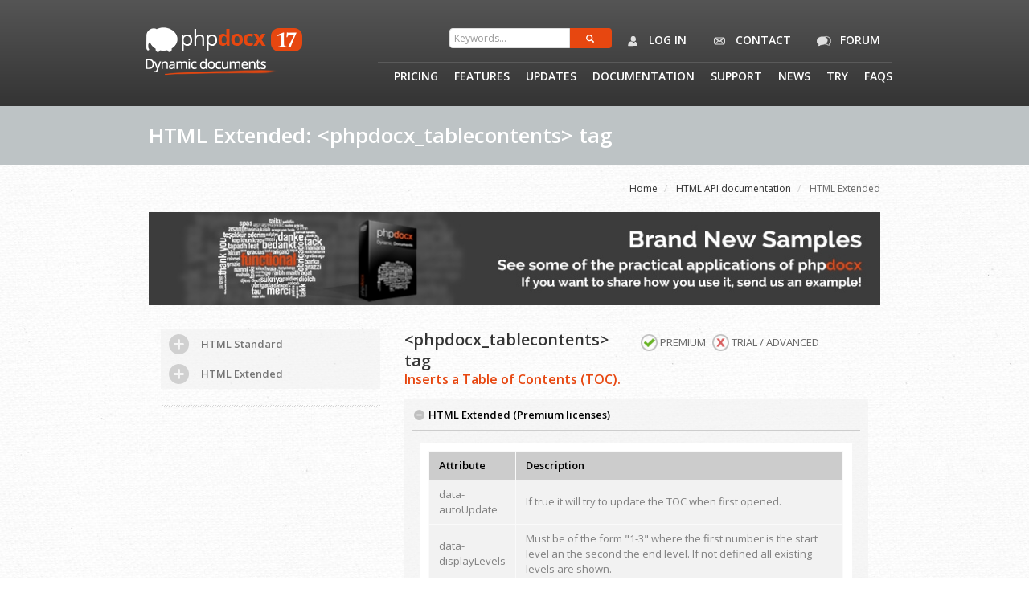

--- FILE ---
content_type: text/html; charset=UTF-8
request_url: https://www.phpdocx.com/htmlapi-documentation/html-extended/insert-table-contents-Word-document-with-HTML
body_size: 7761
content:
<!DOCTYPE html>
<html class="no-js" lang="en">
    <head>
        <meta charset="utf-8">
        <meta name="robots" content="noodp">
        <meta name="keywords" content="docx, word, html, pdf, php, convert, server, database, generate" />
        <meta name="description" content="Easily generate DOCX and PDF documents with PHP, from scratch or using templates, HTML or databases." />
        <meta name="viewport" content="width=device-width, initial-scale=1, maximum-scale=1"/>

        <title>Inserts a Table of Contents (TOC) into a Word document with HTML - phpdocx</title>

        <!--Fav and touch icons-->
        <link rel="shortcut icon" href="/img/icons/favicon.ico">
        <link rel="apple-touch-icon" sizes="76x76" href="/img/icons/apple-touch-icon-ipad-76x76.png">
        <link rel="apple-touch-icon" sizes="152x152" href="/img/icons/apple-touch-icon-ipad-retina-152x152.png">
        <link rel="apple-touch-icon" sizes="60x60" href="/img/icons/apple-touch-icon-iphone-60x60.png">
        <link rel="apple-touch-icon" sizes="114x114" href="/img/icons/apple-touch-icon-114x114.png">
        <link rel="apple-touch-icon" sizes="120x120" href="/img/icons/apple-touch-icon-iphone-retina-120x120.png">

                        <!-- boostrap -->
            <link rel="stylesheet" href="/css/bootstrap.min.css?">
            <!--google web font-->
            <link href="https://fonts.googleapis.com/css?family=Open+Sans:400,600,400italic,600italic" rel="stylesheet" type="text/css">
            <link href="https://fonts.googleapis.com/css?family=Kalam" rel="stylesheet" type="text/css">
            <link href="https://fonts.googleapis.com/css?family=Courgette" rel="stylesheet" type="text/css">
            <!-- lightbox -->
            <link rel="stylesheet" media="screen" href="/js/responsive-lightbox/jquery.lightbox.min.css"/>
            <!-- sliders -->
            <link rel="stylesheet" media="screen" href="/css/elastislide.css"/>
            <link rel="stylesheet" media="screen" href="/css/flexslider.css"/>
            <!-- toast -->
            <link rel="stylesheet" media="screen" href="/css/toastr.min.css"/>
            <!-- clock -->
            <!--<link rel="stylesheet" media="screen" href="/js/flipclock/flipclock.css"/>-->
            <!-- theme -->
            <link rel="stylesheet" media="screen" href="/css/style.css?7"/>
            <link rel="stylesheet" media="screen" href="/css/responsive.css?1"/>
            <link rel="stylesheet" href="//maxcdn.bootstrapcdn.com/font-awesome/4.3.0/css/font-awesome.min.css">
        
    <link rel="stylesheet" href="/js/codemirror/lib/codemirror.css">
<link rel="stylesheet" href="/js/codemirror/addon/scroll/simplescrollbars.css">
<link rel="stylesheet" href="/js/codemirror/addon/display/fullscreen.css">
<link rel="stylesheet" href="/js/codemirror/theme/team-2mdc-dark.css">
        <!-- Google Tag Manager -->
        <script>(function(w,d,s,l,i){w[l]=w[l]||[];w[l].push({'gtm.start':
        new Date().getTime(),event:'gtm.js'});var f=d.getElementsByTagName(s)[0],
        j=d.createElement(s),dl=l!='dataLayer'?'&l='+l:'';j.async=true;j.src=
        'https://www.googletagmanager.com/gtm.js?id='+i+dl;f.parentNode.insertBefore(j,f);
        })(window,document,'script','dataLayer','GTM-WQGS7XFK');</script>
        <!-- End Google Tag Manager -->
    </head>
    <body data-spy="scroll" data-target="#affix-nav">
            <!-- Google Tag Manager (noscript) -->
        <noscript><iframe src="https://www.googletagmanager.com/ns.html?id=GTM-WQGS7XFK"
        height="0" width="0" style="display:none;visibility:hidden"></iframe></noscript>
        <!-- End Google Tag Manager (noscript) -->
        
        
        
                    <section id="header" class="clearfix">
    <div id="header-inner" class="container">
        <div class="row">
            <div class="col-xs-12 col-sm-4 col-md-2 logo">
                <a href="/">
                    <img src="/img/logo_badge_17.png" width="315" height="65" alt="logo">
                </a>
            </div>
            <div class="col-xs-12 col-sm-12 col-md-10">
                <div id="subsmoothmenu" class="ddsmoothmenu">
                    <ul id="subnav" class="nav search-holder">
                        <li class="searchBar">
                            <form name="phpdocx_search_form_search" method="post" action="/search/" class="form-search navbar-search">
    <div class="input-append">
    	<span class="form-field"><input type="hidden" id="phpdocx_search_form_search__token" name="phpdocx_search_form_search[_token]" value="dAAOgvU6UGljKQET3uUJFqa-4AGHOJVs-MPExOnizec" /></span>
    	<span class="form-field"><input type="text" id="phpdocx_search_form_search_keywords" name="phpdocx_search_form_search[keywords]" required="required" pattern=".{3,}" title="3 characters minimum" placeholder="Keywords..." class="col-xs-3" /></span>
        <button class="btn btn-default mybtn pull-right" type="submit">
            <i class="glyphicon glyphicon-search"></i>
        </button>
    </div>
    <input type="hidden" id="search_type" name="search[type]" /><input type="hidden" id="search__token" name="search[_token]" value="cae51ae15d240d52313797674437509d1c6021e3" />
</form>                        </li>
                                                    <li>
                                <a href="#" role="button" data-toggle="modal" data-target="#myModal">
                                    <img src="/img/icons/icon-user2.png" alt="icon">
                                    Log in
                                </a>
                            </li>
                                                <li>
                            <a href="/contact">
                                <img src="/img/icons/icon-contact.png" alt="icon">
                                Contact
                            </a>
                        </li>
                        <li>
                            <a href="/en/forum/default/category/1">
                                <img src="/img/icons/icon-forum.png" alt="icon">
                                Forum
                            </a>
                        </li>
                    </ul>
                </div>
                <div id="smoothmenu" class="ddsmoothmenu">
                    <ul id="nav">
                        <li><a href="/pricing">Pricing</a></li>
                        <li><a href="/features">Features</a></li>
                        <li><a href="/updates">Updates</a></li>

                        <li><a href="/documentation">Documentation</a>
                            <ul>
                                <li><a href="/documentation/introduction">Introduction</a></li>
                                <li><a href="/documentation/practical">Practical</a></li>
                                <li><a href="/documentation/conversion-plugin">Conversion plugin</a></li>
                                <li><a href="/documentation/cookbook/">Cookbook</a></li>
                                <li><a href="/documentation/snippets/">Snippets</a></li>
                                <li><a href="/samples">Case studies</a></li>
                                <li><a href="/documentation/api-documentation">API</a></li>
                                <li><a href="/documentation/htmlapi-documentation">HTML API</a></li>
                                <li><a href="/documentation/javascriptapi-documentation">JAVASCRIPT API</a></li>
                                <li><a href="/documentation/xmlapi-documentation">XML API</a></li>
                            </ul>
                        </li>
                        <li><a href="/support">Support</a></li>
                        <li><a href="/news/">News</a></li>
                        <li><a href="/try">Try</a>
                            <ul>
                                <li><a href="/demos">Demos</a></li>
                                <li><a href="/download_trial">Trial version</a></li>
                            </ul>
                        </li>
                        <li><a href="/faqs">Faqs</a></li>
                    </ul>
                </div>
            </div>
        </div>
    </div>
</section>        
        <section id="content" class="clearfix">
            <div id="content-flash-messages">
                                    



                            </div>
            
<div id="content-intro">
    <div class="container">
        <div class="row">
            <div class="col-xs-12 col-sm-12 col-md-12">
                    <h1>HTML Extended: &lt;phpdocx_tablecontents&gt; tag</h1>
                
            </div>
        </div>
    </div>
</div>
<div id="content-breadcrumb">
    <div class="container">
        <div class="row">
            <div class="col-xs-12 col-sm-12 col-md-12 text-center">
                <ul class="breadcrumb">
                        <li>
        <a href="/">Home</a>
    </li>
    <li>
        <a href="/documentation/htmlapi-documentation">HTML API documentation</a>
    </li>
    <li>
        HTML Extended
    </li>

                </ul>
            </div>
        </div>
    </div>
</div>
<div id="content-banner">
    <div class="container">
        <div class="row">
            <div class="col-xs-12 col-sm-12 col-md-12 text-center">                
                                    <a href="/samples"><img class="img-responsive" src="/img/preview/banner_demos-docs-news.jpg" /></a>
                            </div>
        </div>
    </div>
</div>

            <div class="container padding-general">
    <div class="row-fluid">
        <div class="col-xs-12 col-sm-4 col-md-4 marg-bott-20 floatleft">
    <div class="accordion" id="accordion2">
        <div class="accordion-group">
            <div class="accordion-heading">
                <a class="accordion-toggle acc-1" data-toggle="collapse" data-parent="#accordion1" href="#collapseOne"> <strong class="grey-color">HTML Standard</strong></a>
            </div>
            <div id="collapseOne" class="accordion-body collapse">
                <div class="accordion-inner">
                    <ul class="list-arrow">
                        <li>
                            <span class="field-content">
                                <a href="/htmlapi-documentation/html-standard/insert-link-Word-document-with-HTML">&lt;a&gt;</a>
                            </span>
                        </li>
                        <li>
                            <span class="field-content">
                                <a href="/htmlapi-documentation/html-standard/insert-bold-text-Word-document-with-HTML">&lt;b&gt;, &lt;strong&gt;</a>
                            </span>
                        </li>
                        <li>
                            <span class="field-content">
                                <a href="/htmlapi-documentation/html-standard/insert-break-Word-document-with-HTML">&lt;br&gt;</a>
                            </span>
                        </li>
                        <li>
                            <span class="field-content">
                                <a href="/htmlapi-documentation/html-standard/insert-caption-figcation-Word-document-with-HTML">&lt;caption&gt;, &lt;figcaption&gt;</a>
                            </span>
                        </li>
                        <li>
                            <span class="field-content">
                                <a href="/htmlapi-documentation/html-standard/insert-div-Word-document-with-HTML">&lt;div&gt;</a>
                            </span>
                        </li>
                        <li>
                            <span class="field-content">
                                <a href="/htmlapi-documentation/html-standard/insert-dl-description-list-Word-document-with-HTML">&lt;dl&gt;, &lt;dt&gt;, &lt;dd&gt;</a>
                            </span>
                        </li>
                        <li>
                            <span class="field-content">
                                <a href="/htmlapi-documentation/html-standard/insert-heading-text-Word-document-with-HTML">&lt;h1&gt;, &lt;h2&gt;, &lt;h3&gt;, &lt;h4&gt;, &lt;h5&gt;, &lt;h6&gt;</a>
                            </span>
                        </li>
                        <li>
                            <span class="field-content">
                                <a href="/htmlapi-documentation/html-standard/insert-hr-Word-document-with-HTML">&lt;hr&gt;</a>
                            </span>
                        </li>
                        <li>
                            <span class="field-content">
                                <a href="/htmlapi-documentation/html-standard/insert-italic-text-Word-document-with-HTML">&lt;i&gt;, &lt;em&gt;, &lt;cite&gt;, &lt;var&gt;</a>
                            </span>
                        </li>
                        <li>
                            <span class="field-content">
                                <a href="/htmlapi-documentation/html-standard/insert-input-field-Word-document-with-HTML">&lt;input&gt;</a>
                            </span>
                        </li>
                        <li>
                            <span class="field-content">
                                <a href="/htmlapi-documentation/html-standard/insert-image-Word-document-with-HTML">&lt;img&gt;</a>
                            </span>
                        </li>
                        <li>
                            <span class="field-content">
                                <a href="/htmlapi-documentation/html-standard/insert-mark-highlighted-text-Word-document-with-HTML">&lt;mark&gt;</a>
                            </span>
                        </li>
                        <li>
                            <span class="field-content">
                                <a href="/htmlapi-documentation/html-standard/insert-paragraph-text-Word-document-with-HTML">&lt;p&gt;, &lt;address&gt;, &lt;blockquote&gt;</a>
                            </span>
                        </li>
                        <li>
                            <span class="field-content">
                                <a href="/htmlapi-documentation/html-standard/insert-preformatted-text-Word-document-with-HTML">&lt;pre&gt;</a>
                            </span>
                        </li>
                        <li>
                            <span class="field-content">
                                <a href="/htmlapi-documentation/html-standard/insert-line-through-text-Word-document-with-HTML">&lt;s&gt;</a>
                            </span>
                        </li>
                        <li>
                            <span class="field-content">
                                <a href="/htmlapi-documentation/html-standard/insert-select-option-field-Word-document-with-HTML">&lt;select&gt;, &lt;option&gt;</a>
                            </span>
                        </li>
                        <li>
                            <span class="field-content">
                                <a href="/htmlapi-documentation/html-standard/insert-small-font-size-text-Word-document-with-HTML">&lt;small&gt;</a>
                            </span>
                        </li>
                        <li>
                            <span class="field-content">
                                <a href="/htmlapi-documentation/html-standard/insert-span-text-Word-document-with-HTML">&lt;span&gt;</a>
                            </span>
                        </li>
                         <li>
                            <span class="field-content">
                                <a href="/htmlapi-documentation/html-standard/insert-subscript-text-Word-document-with-HTML">&lt;sub&gt;</a>
                            </span>
                        </li>
                        <li>
                            <span class="field-content">
                                <a href="/htmlapi-documentation/html-standard/insert-superscript-text-Word-document-with-HTML">&lt;sup&gt;</a>
                            </span>
                        </li>
                        <li>
                            <span class="field-content">
                                <a href="/htmlapi-documentation/html-standard/insert-table-Word-document-with-HTML">&lt;table&gt;, &lt;tr&gt;, &lt;td&gt;, &lt;th&gt;</a>
                            </span>
                        </li>
                        <li>
                            <span class="field-content">
                                <a href="/htmlapi-documentation/html-standard/insert-textarea-field-Word-document-with-HTML">&lt;textarea&gt;</a>
                            </span>
                        </li>
                        <li>
                            <span class="field-content">
                                <a href="/htmlapi-documentation/html-standard/insert-underline-text-Word-document-with-HTML">&lt;u&gt;, &lt;ins&gt;, &lt;del&gt;</a>
                            </span>
                        </li>
                        <li>
                            <span class="field-content">
                                <a href="/htmlapi-documentation/html-standard/insert-ul-ol-li-list-Word-document-with-HTML">&lt;ul&gt;, &lt;ol&gt;, &lt;li&gt;</a>
                            </span>
                        </li>
                    </ul>
                </div>
            </div>
        </div>

        <div class="accordion-group">
            <div class="accordion-heading">
                <a class="accordion-toggle acc-2" data-toggle="collapse" data-parent="#accordion2" href="#collapseTwo"> <strong class="grey-color">HTML Extended</strong> </a>
            </div>
            <div id="collapseTwo" class="accordion-body collapse">
                <div class="accordion-inner">
                    <ul class="list-arrow">
                        <li>
                            <span class="field-content">
                                <a href="/htmlapi-documentation/html-extended/insert-mathml-Word-document-with-HTML">&lt;math&gt;</a>
                            </span>
                        </li>
                        <li>
                            <span class="field-content">
                                <a href="/htmlapi-documentation/html-extended/insert-meta-properties-Word-document-with-HTML">&lt;meta&gt;</a>
                            </span>
                        </li>
                        <li>
                            <span class="field-content">
                                <a href="/htmlapi-documentation/html-extended/insert-bibliography-Word-document-with-HTML">&lt;phpdocx_bibliography&gt;</a>
                            </span>
                        </li>
                        <li>
                            <span class="field-content">
                                <a href="/htmlapi-documentation/html-extended/insert-bookmark-Word-document-with-HTML">&lt;phpdocx_bookmark&gt;</a>
                            </span>
                        </li>
                        <li>
                            <span class="field-content">
                                <a href="/htmlapi-documentation/html-extended/insert-break-Word-document-with-HTML">&lt;phpdocx_break&gt;</a>
                            </span>
                        </li>
                        <li>
                            <span class="field-content">
                                <a href="/htmlapi-documentation/html-extended/insert-caption-Word-document-with-HTML">&lt;phpdocx_caption&gt;</a>
                            </span>
                        </li>
                        <li>
                            <span class="field-content">
                                <a href="/htmlapi-documentation/html-extended/insert-citation-Word-document-with-HTML">&lt;phpdocx_citation&gt;</a>
                            </span>
                        </li>
                        <li>
                            <span class="field-content">
                                <a href="/htmlapi-documentation/html-extended/insert-comment-Word-document-with-HTML">&lt;phpdocx_comment&gt;</a>
                            </span>
                        </li>
                        <li>
                            <span class="field-content">
                                <a href="/htmlapi-documentation/html-extended/insert-crossreference-Word-document-with-HTML">&lt;phpdocx_crossreference&gt;</a>
                            </span>
                        </li>
                        <li>
                            <span class="field-content">
                                <a href="/htmlapi-documentation/html-extended/insert-date-and-hour-Word-document-with-HTML">&lt;phpdocx_dateandhour&gt;</a>
                            </span>
                        </li>
                        <li>
                            <span class="field-content">
                                <a href="/htmlapi-documentation/html-extended/insert-endnote-Word-document-with-HTML">&lt;phpdocx_endnote&gt;</a>
                            </span>
                        </li>
                        <li>
                            <span class="field-content">
                                <a href="/htmlapi-documentation/html-extended/insert-footer-Word-document-with-HTML">&lt;phpdocx_footer&gt;</a>
                            </span>
                        </li>
                        <li>
                            <span class="field-content">
                                <a href="/htmlapi-documentation/html-extended/insert-footer-section-Word-document-with-HTML">&lt;phpdocx_footersection&gt;</a>
                            </span>
                        </li>
                        <li>
                            <span class="field-content">
                                <a href="/htmlapi-documentation/html-extended/insert-footnote-Word-document-with-HTML">&lt;phpdocx_footnote&gt;</a>
                            </span>
                        </li>
                        <li>
                            <span class="field-content">
                                <a href="/htmlapi-documentation/html-extended/insert-form-element-Word-document-with-HTML">&lt;phpdocx_formelement&gt;</a>
                            </span>
                        </li>
                        <li>
                            <span class="field-content">
                                <a href="/htmlapi-documentation/html-extended/insert-header-Word-document-with-HTML">&lt;phpdocx_header&gt;</a>
                            </span>
                        </li>
                        <li>
                            <span class="field-content">
                                <a href="/htmlapi-documentation/html-extended/insert-headersection-Word-document-with-HTML">&lt;phpdocx_headersection&gt;</a>
                            </span>
                        </li>
                        <li>
                            <span class="field-content">
                                <a href="/htmlapi-documentation/html-extended/insert-heading-Word-document-with-HTML">&lt;phpdocx_heading&gt;</a>
                            </span>
                        </li>
                        <li>
                            <span class="field-content">
                                <a href="/htmlapi-documentation/html-extended/insert-image-Word-document-with-HTML">&lt;phpdocx_image&gt;</a>
                            </span>
                        </li>
                        <li>
                            <span class="field-content">
                                <a href="/htmlapi-documentation/html-extended/insert-link-Word-document-with-HTML">&lt;phpdocx_link&gt;</a>
                            </span>
                        </li>
                        <li>
                            <span class="field-content">
                                <a href="/htmlapi-documentation/html-extended/insert-math-equation-Word-document-with-HTML">&lt;phpdocx_mathequation&gt;</a>
                            </span>
                        </li>
                        <li>
                            <span class="field-content">
                                <a href="/htmlapi-documentation/html-extended/insert-merge-field-Word-document-with-HTML">&lt;phpdocx_mergefield&gt;</a>
                            </span>
                        </li>
                        <li>
                            <span class="field-content">
                                <a href="/htmlapi-documentation/html-extended/insert-modify-page-layout-Word-document-with-HTML">&lt;phpdocx_modifypagelayout&gt;</a>
                            </span>
                        </li>
                        <li>
                            <span class="field-content">
                                <a href="/htmlapi-documentation/html-extended/insert-ole-object-file-into-Word-document-with-HTML">&lt;phpdocx_ole&gt;</a>
                            </span>
                        </li>
                        <li>
                            <span class="field-content">
                                <a href="/htmlapi-documentation/html-extended/insert-online-video-Word-document-with-HTML">&lt;phpdocx_onlinevideo&gt;</a>
                            </span>
                        </li>
                        <li>
                            <span class="field-content">
                                <a href="/htmlapi-documentation/html-extended/insert-page-number-Word-document-with-HTML">&lt;phpdocx_pagenumber&gt;</a>
                            </span>
                        </li>
                        <li>
                            <span class="field-content">
                                <a href="/htmlapi-documentation/html-extended/insert-ruby-Word-document-with-HTML">&lt;phpdocx_ruby&gt;</a>
                            </span>
                        </li>
                        <li>
                            <span class="field-content">
                                <a href="/htmlapi-documentation/html-extended/insert-section-Word-document-with-HTML">&lt;phpdocx_section&gt;</a>
                            </span>
                        </li>
                        <li>
                            <span class="field-content">
                                <a href="/htmlapi-documentation/html-extended/insert-shape-Word-document-with-HTML">&lt;phpdocx_shape&gt;</a>
                            </span>
                        </li>
                        <li>
                            <span class="field-content">
                                <a href="/htmlapi-documentation/html-extended/insert-simple-field-Word-document-with-HTML">&lt;phpdocx_simplefield&gt;</a>
                            </span>
                        </li>
                        <li>
                            <span class="field-content">
                                <a href="/htmlapi-documentation/html-extended/insert-structured-document-tag-Word-document-with-HTML">&lt;phpdocx_structureddocumenttag&gt;</a>
                            </span>
                        </li>
                        <li>
                            <span class="field-content">
                                <a href="/htmlapi-documentation/html-extended/insert-table-authorities-Word-document-with-HTML">&lt;phpdocx_tableauthorities&gt;</a>
                            </span>
                        </li>
                        <li>
                            <span class="field-content">
                                <a href="/htmlapi-documentation/html-extended/insert-table-contents-Word-document-with-HTML">&lt;phpdocx_tablecontents&gt;</a>
                            </span>
                        </li>
                        <li>
                            <span class="field-content">
                                <a href="/htmlapi-documentation/html-extended/insert-table-figures-Word-document-with-HTML">&lt;phpdocx_tablefigures&gt;</a>
                            </span>
                        </li>
                        <li>
                            <span class="field-content">
                                <a href="/htmlapi-documentation/html-extended/insert-text-Word-document-with-HTML">&lt;phpdocx_text&gt;</a>
                            </span>
                        </li>
                        <li>
                            <span class="field-content">
                                <a href="/htmlapi-documentation/html-extended/insert-text-box-Word-document-with-HTML">&lt;phpdocx_textbox&gt;</a>
                            </span>
                        </li>
                        <li>
                            <span class="field-content">
                                <a href="/htmlapi-documentation/html-extended/insert-wordfragment-Word-document-with-HTML">&lt;phpdocx_wordfragment&gt;</a>
                            </span>
                        </li>
                        <li>
                            <span class="field-content">
                                <a href="/htmlapi-documentation/html-extended/insert-wordml-Word-document-with-HTML">&lt;phpdocx_wordml&gt;</a>
                            </span>
                        </li>
                        <li>
                            <span class="field-content">
                                <a href="/htmlapi-documentation/html-extended/insert-svg-contents-Word-document-with-HTML">&lt;svg&gt;</a>
                            </span>
                        </li>
                        <li>
                            <span class="field-content">
                                <a href="/htmlapi-documentation/html-extended/insert-title-property-Word-document-with-HTML">&lt;title&gt;</a>
                            </span>
                        </li>
                    </ul>
                </div>
            </div>
        </div>

    </div>
    <div class="divider"></div>
</div>
        <div class="col-xs-12 col-sm-8 col-md-8">
            <div class="row-fluid method-license">
                <div class="col-xs-12 col-sm-12 col-md-6">
                    <h2 class="title" style="display:inline;">&lt;phpdocx_tablecontents&gt; tag</h2>
                </div>
                <div class="col-xs-12 col-sm-12 col-md-6">
                    <img src="/img/preview/methods_check.png" class="marg-bott-5">PREMIUM
                    <img src="/img/preview/methods_X.png" class="marg-bott-5">TRIAL / ADVANCED
                </div>
            </div>
            <div id="APIDocumentation">
                <h3><span class="color">Inserts a Table of Contents (TOC).</span></h3>

                <div class="API_doc_parameters">
                    <div class="subtitle">
                        <div class="API_doc_title">
                            <span class="show_hide_element"></span>
                            <strong>HTML Extended (Premium licenses)</strong>
                        </div>
                    </div>
                    <div class="parameter">
                        <div class="parameter_descr descr">
                            <table border="0" class="table_parameters">
                                <thead>
                                    <tr class="titulos_holder">
                                        <th>Attribute</th>
                                        <th>Description</th>
                                    </tr>
                                </thead>
                                <tbody>
                                    <tr>
                                        <td class="key">data-autoUpdate</td>
                                        <td class= "description">If true it will try to update the TOC when first opened.</td>
                                    </tr>
                                    <tr>
                                        <td class="key">data-displayLevels</td>
                                        <td class= "description">Must be of the form "1-3" where the first number is the start level an the second the end level. If not defined all existing levels are shown.</td>
                                    </tr>
                                    <tr>
                                        <td class="key">data-legend</td>
                                        <td class= "description">The placeholder text that will be shown if the autoupdate option is not activated.</td>
                                    </tr>
                                    <tr>
                                        <td class="key">data-stylesTOC</td>
                                        <td class= "description">Path to a DOCX. This optional parameter allows to extract the TOC styles from an existing Word document so the embedded TOC can be fully customized.</td>
                                    </tr>
                                </tbody>
                            </table>
                        </div>
                    </div>
                </div>

                <div class="API_doc_code">
                    <div class="subtitle">
                        <div class="API_doc_title">
                            <span class="show_hide_element"></span>
                            <strong>Code samples</strong>
                        </div>
                    </div>
                    <div class="code_example_holder">
                        <div class="parameter">
                            <p class="name"><span class="color title_code_example">Example #1</span></p>
                            <div class="icons-download-holder ">
                                <a href="/img/sampleScripts/HTMLAPI/example_phpdocxtablecontents_1.docx" title="Download .docx file">
                                    <img src="/img/icons/doc_file.png" width="30" height="30" />
                                </a>
                            </div>
                        </div>
                        <div class="code_box_highlight">
    <div class="code">
    <textarea class="codemirror-php">
<phpdocx_tablecontents data-autoUpdate="true" data-stylesTOC="stylestoc.docx"/>
<h1 style="color: #b70000">1st level heading</h1>
<h2 style="color: #b70000">2nd level heading</h2>
<h3 style="color: #b70000">3rd level heading</h3>
    </textarea>
    </div>
                            <div class="result">
                                <p>The resulting Word document looks like:</p>
                                <p class="thumb centerer">
                                    <a href="/img/sampleScripts/HTMLAPI/phpdocxtablecontents_1.png" rel="lightbox">
                                        <img class="centered" src="/img/sampleScripts/HTMLAPI/phpdocxtablecontents_1.png" />
                                    </a>
                                </p>
                            </div>
                        </div>
                    </div>
                </div>
            </div>
        </div>
    </div>
</div>
        </section>

                    <footer id="footer" class="clearfix">
    <div id="footer-inner" class="container">
        <div class="row">
            <div class="col-xs-12 col-sm-12 col-md-12">

                <!--first column starts-->
                <div class="col-xs-12 col-sm-6 col-md-6">
                    <a href="/" title="Home"><img src="/img/logo_footer.png" alt="logo"></a>
                    <p><span class="font-13">php</span><strong class="color-orange font-13">docx</strong> is a product developed by <a href="https://www.narcealabs.com/en" target="_blank" title="NarceaLabs">NarceaLabs</a>, a company specialized in the development of web apps since 1999.</p>
                    <p><a href="/about-us">About us</a></p>
                    <p>2026 &copy; php<strong class="color-orange">docx</strong></p>
                    <p>All rights reserved.</p>
                </div>
                <!--first column ends-->

                <!--second column starts-->
                <div class="col-xs-12 col-sm-3 col-md-3 margtop-for-resp second-col">
                    <p>Explore php<strong class="color-orange">docx</strong></p>
                    <ul>
                        <li><a href="/pricing" title="Pricing">Pricing</a></li>
                        <li><a href="/features" title="Features">Features</a></li>
                        <li><a href="/news/" title="News">News</a></li>
                        <li><a href="/try" title="Try">Try</a></li>
                        <li><a href="/documentation" title="Documentation">Documentation</a></li>
                        <li><a href="/our-users" title="Our users">Our users</a></li>
                        <li><a href="/license-conditions" title="License Conditions">License Conditions</a></li>
                    </ul>
                    <div class="clearfix"></div>
                </div>
                <!--second column ends-->

                <!--third column starts-->
                <div class="col-xs-12 col-sm-3 col-md-3 margtop-for-resp">
                    <p>Contact info <a href=""><i class="icon-envelope icon-white"></i></a></p>
                    <a href="/contact" title="Contact web form" style="margin-bottom: 10px; display: inline-block;">Contact web form</a>
                    <address>
                    <a href="https://www.narcealabs.com/en" target="_blank" title="NarceaLabs">narcealabs.com</a><br />
                    C. del Pr&iacute;ncipe de Vergara, 112<br />
                    MADRID 28002, SPAIN
                    </address>
                    <p>Follow us</p>
                    <ul class="social">
                        <li>
                            <a href="https://twitter.com/phpdocx" target="_blank" title="Twitter">
                                <img src="/img/icons/icon-twitter.png" alt="icon">
                            </a>
                        </li>
                        <li>
                            <a href="https://www.facebook.com/Phpdocx-1567484853572611/?ref=bookmarks" target="_blank" title="Facebook">
                                <img src="/img/icons/icon-facebook.png" alt="icon">
                            </a>
                        </li>
                        <li>
                            <a href="https://www.linkedin.com/company/10487123?trk=tyah&trkInfo=clickedVertical%3Ashowcase%2CclickedEntityId%3A10487123%2Cidx%3A2-1-2%2CtarId%3A1456231545329%2Ctas%3Aphpdocx" target="_blank" title="LinkedIn">
                                <img src="/img/icons/icon-linkedin.png" alt="icon">
                            </a>
                        </li>
                    </ul>
                </div>
                <!--third column ends-->
            </div>
        </div>
    </div>
</footer>
        
                     <div id="myModal" class="modal fade" id="myModal" tabindex="-1" role="dialog" aria-labelledby="myModalLabel" aria-hidden="true">
    <div class="modal-dialog login-modal">
        <div class="modal-content">
            <div class="modal-header">
                <button type="button" class="close" data-dismiss="modal" aria-hidden="true"></button>
                <h3 id="myModalLabel">Enter your credentials</h3>
            </div>
            <div class="modal-body">
                <div class="row">
                    <div class="col-xs-12 col-sm-12 col-md-12">
                        <form action="/users/login_check" method="post" class="form-horizontal" role="form">
                            <div class="form-group">
                                <label for="username" class="col-sm-2 control-label">Email*</label>
                                <div class="col-xs-12 col-sm-8 col-md-8">
                                    <input type="text" class="form-control" id="username" name="_username" required="required"/>
                                </div>
                            </div>
                            <div class="form-group">
                                <label for="password" class="col-sm-2 control-label">Password*</label>
                                <div class="col-xs-12 col-sm-8 col-md-8">
                                    <input type="password" class="form-control" id="password" name="_password" required="required"/>
                                </div>
                            </div>
                            <div class="form-group">
                                <div class="col-sm-offset-2 col-sm-10">
                                    <div class="checkbox">
                                        <label>
                                            <input type="checkbox" id="remember_me" name="_remember_me" value="on"> Remember me
                                        </label>
                                    </div>
                                </div>
                            </div>
                            <div class="form-group">
                                <div class="col-xs-12 col-sm-4 col-md-4 col-sm-offset-2 floatleft">
                                    <input type="submit" id="_submit" class="submit mybtn btn-block" name="_submit" value="Login" />
                                </div>
                                <div class="col-xs-12 col-sm-4 col-md-4 floatleft">
                                    <a href="/users/signup" class="submit mybtn btn-block page-register-pad" role="button" data-target="#myModal">Sign up</a>
                                </div>
                            </div>
                            <div class="form-group">
                                <div class="col-sm-offset-2 col-sm-10">
                                    <a href="/users/recover-password">Forgot password?</a>
                                </div>
                            </div>
                            <div class="form-group">
                                <div class="col-sm-offset-2 col-sm-10">
                                    Don't have an account? <a href="/users/signup">Sign up</a>
                                </div>
                            </div>
                        </form>                        
                        <div class="clearfix"></div>
                        <p></p>
                    </div>
                </div>
            </div>
        </div>
    </div>
</div>        
                        <script src="/js/jquery-1.9.1.min.js" type="text/javascript"></script>
            <script src="/bundles/fosjsrouting/js/router.js"></script>
            <script src="/js/routing?callback=fos.Router.setData"></script>
            <script src="/js/modernizr.js" type="text/javascript"></script>
            <script src="https://netdna.bootstrapcdn.com/bootstrap/3.0.0/js/bootstrap.min.js"></script>
            <script src="/js/ddsmoothmenu.js" type="text/javascript"></script>
            <script src="/js/jquery.validate.js" type="text/javascript"></script>
            <script src="/js/jquery.form.js" type="text/javascript" ></script>
            <script src="/js/jquery.easing.1.3.js" type="text/javascript" ></script>
            <script src="/js/selectnav.js" type="text/javascript"></script>
            <script src="/js/jssor/jssor.slider-21.1.6.min.js" type="text/javascript"></script>
            <script src="/js/jquery.flexslider-min.js" type="text/javascript"></script>
            <script src="/js/jquery.elastislide.js" type="text/javascript"></script>
            <script src="/js/page-documentation-effects.js" type="text/javascript"></script>
            <script src="/js/api-page-effects.js" type="text/javascript" ></script>
            <script src="/js/jquery.matchHeight-min.js" type="text/javascript"></script>
            <script src="/js/responsive-lightbox/jquery.lightbox.min.js" type="text/javascript"></script>
            <script src="/js/toastr.min.js" type="text/javascript"></script>
            <script src="/js/flipclock/flipclock.min.js" type="text/javascript"></script>
            <script src="/js/custom.applechic.js" type="text/javascript"></script>
            <script src="/js/jquery.cookie.js" type="text/javascript"></script>
            <script src="/js/custom.jquery.js" type="text/javascript"></script>
            <script src="/js/custom.form.js" type="text/javascript"></script>
            <script src="/js/top-bar-notify.js" type="text/javascript"></script>
            <script type="text/javascript">
                $(document).ready(function() {
                    $('[rel=tooltip]').tooltip();

                    var boxes = $('.box-h');
                    if (boxes) {
                        boxes.matchHeight();
                    }
                });
            </script>
        
    <!--/codemirror -->
<script src="/js/codemirror/lib/codemirror.js"></script>
<script src="/js/codemirror/addon/display/fullscreen.js"></script>
<script src="/js/codemirror/addon/scroll/simplescrollbars.js"></script>
<script src="/js/codemirror/addon/selection/active-line.js"></script>
<script src="/js/codemirror/mode/clike/clike.js"></script>
<script src="/js/codemirror/mode/htmlmixed/htmlmixed.js"></script>
<script src="/js/codemirror/mode/xml/xml.js"></script>
<script src="/js/codemirror/mode/javascript/javascript.js"></script>
<script src="/js/codemirror/mode/ruby/ruby.js"></script>
<script src="/js/codemirror/mode/python/python.js"></script>
<script src="/js/codemirror/mode/php/php.js"></script>
<script type="text/javascript">
    $(document).ready(function() {

        var editors = Array();

        if ($(".codemirror-php").length) {
            $.merge(editors, $(".codemirror-php"));
        }
        if ($(".codemirror-python").length) {
            $.merge(editors, $(".codemirror-python"));
        }
        if ($(".codemirror-c").length) {
            $.merge(editors, $(".codemirror-c"));
        }
        if ($(".codemirror-ruby").length) {
            $.merge(editors, $(".codemirror-ruby"));
        }
        if ($(".codemirror-js").length) {
            $.merge(editors, $(".codemirror-js"));
        }
        if ($(".codemirror-xml").length) {
            $.merge(editors, $(".codemirror-xml"));
        }
        if ($(".codemirror-htmlmixed").length) {
            $.merge(editors, $(".codemirror-htmlmixed"));
        }

        var codemirrorArray = [];
        $.each( editors, function( key, item ) {
            switch($(item).attr('class')) {
                case 'codemirror-php':
                    var langMode = 'text/x-php';
                    break;
                case 'codemirror-xml':
                    var langMode = 'xml';
                    break;
                case 'codemirror-python':
                    var langMode = 'python';
                    break;
                case 'codemirror-c':
                    var langMode = 'clike';
                    break;
                case 'codemirror-js':
                    var langMode = 'javascript';
                    break;
                case 'codemirror-ruby':
                    var langMode = 'ruby';
                    break;
                case 'codemirror-htmlmixed':
                    var langMode = 'htmlmixed';
                    break;
            }

            var tagName = $(item).prop("tagName").toUpperCase();
            var editor = null;
            if (tagName == 'PRE') {
                var text = item.textContent || item.innerText;
                var editor = CodeMirror(function(node) {
                        item.parentNode.replaceChild(node, item);
                    }, {
                    value: text,
                    theme: 'team-2mdc-dark',
                    lineNumbers: true,
                    mode: langMode,
                    indentUnit: 4,
                    indentWithTabs: true,
                    readOnly: true,
                    styleActiveLine: true,
                    scrollbarStyle: 'simple',
                    extraKeys: {
                        "Esc": function(cm) {
                            if (cm.getOption('fullScreen')) {
                                cm.setOption('fullScreen', false);
                            }
                        }
                    }
                });
            }
            else if (tagName == 'TEXTAREA') {
                var editor = CodeMirror.fromTextArea($(item).get(0), {
                    theme: 'team-2mdc-dark',
                    lineNumbers: true,
                    mode: langMode,
                    indentUnit: 4,
                    indentWithTabs: true,
                    readOnly: true,
                    styleActiveLine: true,
                    scrollbarStyle: 'simple',
                    extraKeys: {
                        "Esc": function(cm) {
                            if (cm.getOption('fullScreen')) {
                                cm.setOption('fullScreen', false);
                            }
                        }
                    }
                });
            }

            if (editor) {
                codemirrorArray.push(editor);
                var link = $('<a>', {
                        text: '',
                        class: 'zoom zoom-in',
                        title: 'Zoom in',
                        href: '#',
                        click: function(event) {
                            event.preventDefault();
                            if ($(this).hasClass('zoom-in')) {
                                $(this).removeClass('zoom-in');
                                $(this).addClass('zoom-out');
                                $(this).attr('title', 'Zoom out')
                            } else {
                                $(this).removeClass('zoom-out');
                                $(this).addClass('zoom-in');
                                $(this).attr('title', 'Zoom in')
                            }
                            editor.setOption('fullScreen', !editor.getOption('fullScreen'));
                            editor.focus();
                        }
                });
                link.appendTo(editor.getWrapperElement());
            }
        });
    });
</script>
<!--/codemirror -->                                    <!-- Piwik -->
        <script type="text/javascript">
          var _paq = _paq || [];
          _paq.push(['trackPageView']);
          _paq.push(['enableLinkTracking']);
          (function() {
            var u="https://pwstats.phpdocx.com/piwik/";
            _paq.push(['setTrackerUrl', u+'piwik.php']);
            _paq.push(['setSiteId', '1']);
            var d=document, g=d.createElement('script'), s=d.getElementsByTagName('script')[0];
            g.type='text/javascript'; g.async=true; g.defer=true; g.src=u+'piwik.js'; s.parentNode.insertBefore(g,s);
          })();
        </script>
        <noscript><p><img src="https://pwstats.phpdocx.com/piwik/piwik.php?idsite=1" style="border:0;" alt="" /></p></noscript>
        <!-- End Piwik Code -->
    </body>
</html>

--- FILE ---
content_type: application/javascript
request_url: https://www.phpdocx.com/js/routing?callback=fos.Router.setData
body_size: 707
content:
fos.Router.setData({"base_url":"","routes":{"phpdocx_tags_ajax_autocomplete":{"tokens":[["text","\/ajax\/autocomplete"],["variable","\/","\\w+","type"],["text","\/tags"]],"defaults":[],"requirements":{"type":"\\w+"},"hosttokens":[]},"phpdocx_support_admin_support_task_release_user_ticket":{"tokens":[["variable","\/","\\d+","id"],["text","\/admin\/support\/task\/ajax\/release-user-ticket"]],"defaults":[],"requirements":{"id":"\\d+"},"hosttokens":[]},"phpdocx_support_admin_support_message_remove":{"tokens":[["text","\/remove"],["variable","\/","\\d+","id"],["text","\/admin\/support\/task\/ajax\/support-message"]],"defaults":[],"requirements":{"id":"\\d+"},"hosttokens":[]},"newsletter_subscribe":{"tokens":[["text","\/newsletter\/subscribe"]],"defaults":[],"requirements":[],"hosttokens":[]},"phpdocx_admin_users_ajax_add_discount":{"tokens":[["text","\/admin\/users\/ajax\/add-discount"]],"defaults":[],"requirements":[],"hosttokens":[]},"phpdocx_admin_users_ajax_autocomplete_user":{"tokens":[["text","\/admin\/users\/ajax\/autocomplete-user"]],"defaults":[],"requirements":[],"hosttokens":[]},"phpdocx_admin_users_ajax_user_discounts":{"tokens":[["variable","\/","\\d+","id"],["text","\/admin\/users\/ajax\/user-discounts"]],"defaults":[],"requirements":{"id":"\\d+"},"hosttokens":[]},"phpdocx_admin_users_ajax_remove_discount":{"tokens":[["variable","\/","\\d+","id"],["text","\/admin\/users\/ajax\/remove-discount"]],"defaults":[],"requirements":{"id":"\\d+"},"hosttokens":[]},"phpdocx_users_myphpdocx_edit_domain":{"tokens":[["text","\/users\/myphpdocx\/edit\/domain"]],"defaults":[],"requirements":[],"hosttokens":[]},"phpdocx_admin_orders_ajax_change_domain":{"tokens":[["variable","\/","\\d+","id"],["text","\/admin\/orders\/ajax\/change-domain"]],"defaults":[],"requirements":{"id":"\\d+"},"hosttokens":[]},"phpdocx_admin_orders_ajax_lock_change_domain":{"tokens":[["variable","\/","\\d+","id"],["text","\/admin\/orders\/ajax\/lock-change-domain"]],"defaults":[],"requirements":{"id":"\\d+"},"hosttokens":[]},"phpdocx_admin_orders_ajax_unlock_change_domain":{"tokens":[["variable","\/","\\d+","id"],["text","\/admin\/orders\/ajax\/unlock-change-domain"]],"defaults":[],"requirements":{"id":"\\d+"},"hosttokens":[]},"phpdocx_coupons_verify":{"tokens":[["variable","\/","\\S+","phrase"],["variable","\/","\\d+","oid"],["text","\/coupons\/verify"]],"defaults":[],"requirements":{"oid":"\\d+","phrase":"\\S+"},"hosttokens":[]},"payments_paypal_set_express_checkout":{"tokens":[["variable","\/","\\d.+","amount"],["variable","\/","\\d+","id"],["text","\/payments\/paypal\/set-express-checkout"]],"defaults":[],"requirements":{"id":"\\d+","amount":"\\d.+"},"hosttokens":[]},"phpdocx_purchase_orders_ajax_resend_purchase_order":{"tokens":[["variable","\/","\\d+","id"],["text","\/purchase-order\/ajax\/resend-purchase-order"]],"defaults":[],"requirements":{"id":"\\d+"},"hosttokens":[]},"phpdocx_purchase_orders_ajax_send_new_purchase_order":{"tokens":[["variable","\/","\\d+","id"],["text","\/purchase-order\/ajax\/send-new-purchase-order"]],"defaults":[],"requirements":{"id":"\\d+"},"hosttokens":[]},"phpdocx_purchase_orders_ajax_select_license_type":{"tokens":[["text","\/purchase-order\/ajax\/select-license-type"]],"defaults":[],"requirements":[],"hosttokens":[]},"phpdocx_purchase_orders_ajax_get_tax_rate":{"tokens":[["text","\/purchase-order\/ajax\/get-tax-rate"]],"defaults":[],"requirements":[],"hosttokens":[]}},"prefix":"","host":"www.phpdocx.com","scheme":"https"});

--- FILE ---
content_type: application/javascript
request_url: https://www.phpdocx.com/js/codemirror/addon/display/fullscreen.js
body_size: 639
content:
// CodeMirror, copyright (c) by Marijn Haverbeke and others
// Distributed under an MIT license: http://codemirror.net/LICENSE

(function(mod) {
  if (typeof exports == "object" && typeof module == "object") // CommonJS
    mod(require("../../lib/codemirror"));
  else if (typeof define == "function" && define.amd) // AMD
    define(["../../lib/codemirror"], mod);
  else // Plain browser env
    mod(CodeMirror);
})(function(CodeMirror) {
  "use strict";

  CodeMirror.defineOption("fullScreen", false, function(cm, val, old) {
    if (old == CodeMirror.Init) old = false;
    if (!old == !val) return;
    if (val) setFullscreen(cm);
    else setNormal(cm);
  });

  function setFullscreen(cm) {
    var wrap = cm.getWrapperElement();
    cm.state.fullScreenRestore = {scrollTop: window.pageYOffset, scrollLeft: window.pageXOffset,
                                  width: wrap.style.width, height: wrap.style.height};
    wrap.style.width = "";
    wrap.style.height = "auto";
    wrap.className += " CodeMirror-fullscreen";
    document.documentElement.style.overflow = "hidden";
    cm.refresh();
  }

  function setNormal(cm) {
    var wrap = cm.getWrapperElement();
    wrap.className = wrap.className.replace(/\s*CodeMirror-fullscreen\b/, "");
    document.documentElement.style.overflow = "";
    var info = cm.state.fullScreenRestore;
    wrap.style.width = info.width; wrap.style.height = info.height;
    window.scrollTo(info.scrollLeft, info.scrollTop);
    cm.refresh();
  }
});


--- FILE ---
content_type: application/javascript
request_url: https://www.phpdocx.com/js/custom.form.js
body_size: 263
content:
$(document).ready(function() {
    // subscribe to our newsletter form
    $('.subscribe-newsletter').click(function(event) {
        event.preventDefault();
        $.ajax({
            context: this,
            url: Routing.generate('newsletter_subscribe'),
            type: 'post',
            data: {
                'email': $('#subscribe-newsletter-email-value').val()
            },
            success: function (data) {
                $(this).parent().html(data);
            }
        });
    });
});